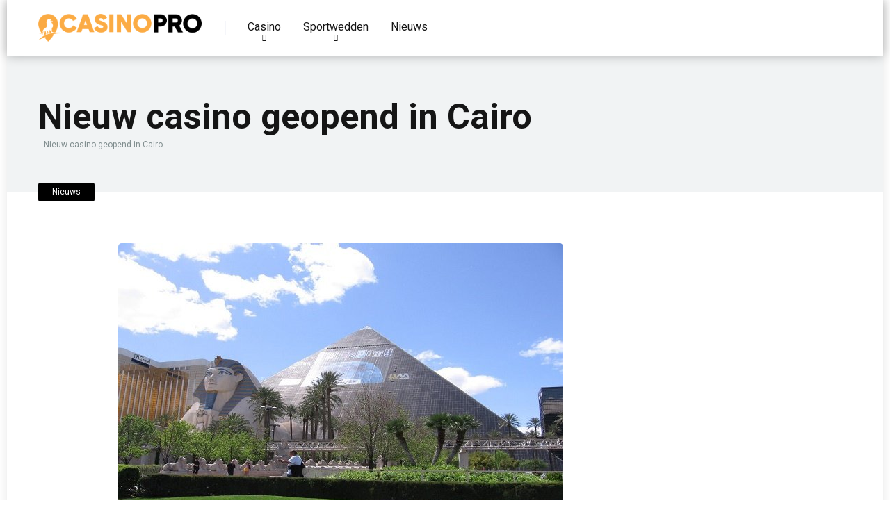

--- FILE ---
content_type: text/html; charset=UTF-8
request_url: https://www.casinopro.nl/nieuw-casino-geopend-in-cairo/
body_size: 11985
content:
<!DOCTYPE html>
<html lang="nl-NL">
<head>
    <meta charset="UTF-8" />
    <meta http-equiv="X-UA-Compatible" content="IE=edge" />
    <meta name="viewport" id="viewport" content="width=device-width, initial-scale=1.0, maximum-scale=1.0, minimum-scale=1.0, user-scalable=no" />
	<meta name='robots' content='index, follow, max-image-preview:large, max-snippet:-1, max-video-preview:-1' />
	<style>img:is([sizes="auto" i], [sizes^="auto," i]) { contain-intrinsic-size: 3000px 1500px }</style>
	
	<!-- This site is optimized with the Yoast SEO plugin v26.7 - https://yoast.com/wordpress/plugins/seo/ -->
	<title>Nieuw casino geopend in Cairo -</title>
	<link rel="canonical" href="https://www.casinopro.nl/nieuw-casino-geopend-in-cairo/" />
	<meta property="og:locale" content="nl_NL" />
	<meta property="og:type" content="article" />
	<meta property="og:title" content="Nieuw casino geopend in Cairo -" />
	<meta property="og:description" content="Egypte is een voornamelijk Islamitische land waar gokken uit den boze is. Toch heeft de Genting Group er nu een gelegenheid om te gokken geopend. Tahrirplein Het Tahrirplein is natuurlijk een bekende plek in de hoofdstad van Egypte. In 2011 protesteerden meer dan 15.000 tegen het bewind van de Egyptische president Moebarak. Het protest was [&hellip;]" />
	<meta property="og:url" content="https://www.casinopro.nl/nieuw-casino-geopend-in-cairo/" />
	<meta property="article:published_time" content="2016-12-30T20:21:49+00:00" />
	<meta property="article:modified_time" content="2022-06-30T20:23:56+00:00" />
	<meta property="og:image" content="https://www.casinopro.nl/wp-content/uploads/2022/06/Casino-geopend-in-Cairo-Egypte.jpg" />
	<meta property="og:image:width" content="640" />
	<meta property="og:image:height" content="400" />
	<meta property="og:image:type" content="image/jpeg" />
	<meta name="author" content="casino-pro" />
	<meta name="twitter:card" content="summary_large_image" />
	<meta name="twitter:label1" content="Geschreven door" />
	<meta name="twitter:data1" content="casino-pro" />
	<meta name="twitter:label2" content="Geschatte leestijd" />
	<meta name="twitter:data2" content="1 minuut" />
	<script type="application/ld+json" class="yoast-schema-graph">{"@context":"https://schema.org","@graph":[{"@type":"Article","@id":"https://www.casinopro.nl/nieuw-casino-geopend-in-cairo/#article","isPartOf":{"@id":"https://www.casinopro.nl/nieuw-casino-geopend-in-cairo/"},"author":{"name":"casino-pro","@id":"https://www.casinopro.nl/#/schema/person/4ad0b275d93451e173537a7989f10a42"},"headline":"Nieuw casino geopend in Cairo","datePublished":"2016-12-30T20:21:49+00:00","dateModified":"2022-06-30T20:23:56+00:00","mainEntityOfPage":{"@id":"https://www.casinopro.nl/nieuw-casino-geopend-in-cairo/"},"wordCount":295,"image":{"@id":"https://www.casinopro.nl/nieuw-casino-geopend-in-cairo/#primaryimage"},"thumbnailUrl":"https://www.casinopro.nl/wp-content/uploads/2022/06/Casino-geopend-in-Cairo-Egypte.jpg","articleSection":["Nieuws"],"inLanguage":"nl-NL"},{"@type":"WebPage","@id":"https://www.casinopro.nl/nieuw-casino-geopend-in-cairo/","url":"https://www.casinopro.nl/nieuw-casino-geopend-in-cairo/","name":"Nieuw casino geopend in Cairo -","isPartOf":{"@id":"https://www.casinopro.nl/#website"},"primaryImageOfPage":{"@id":"https://www.casinopro.nl/nieuw-casino-geopend-in-cairo/#primaryimage"},"image":{"@id":"https://www.casinopro.nl/nieuw-casino-geopend-in-cairo/#primaryimage"},"thumbnailUrl":"https://www.casinopro.nl/wp-content/uploads/2022/06/Casino-geopend-in-Cairo-Egypte.jpg","datePublished":"2016-12-30T20:21:49+00:00","dateModified":"2022-06-30T20:23:56+00:00","author":{"@id":"https://www.casinopro.nl/#/schema/person/4ad0b275d93451e173537a7989f10a42"},"inLanguage":"nl-NL","potentialAction":[{"@type":"ReadAction","target":["https://www.casinopro.nl/nieuw-casino-geopend-in-cairo/"]}]},{"@type":"ImageObject","inLanguage":"nl-NL","@id":"https://www.casinopro.nl/nieuw-casino-geopend-in-cairo/#primaryimage","url":"https://www.casinopro.nl/wp-content/uploads/2022/06/Casino-geopend-in-Cairo-Egypte.jpg","contentUrl":"https://www.casinopro.nl/wp-content/uploads/2022/06/Casino-geopend-in-Cairo-Egypte.jpg","width":640,"height":400},{"@type":"WebSite","@id":"https://www.casinopro.nl/#website","url":"https://www.casinopro.nl/","name":"","description":"","potentialAction":[{"@type":"SearchAction","target":{"@type":"EntryPoint","urlTemplate":"https://www.casinopro.nl/?s={search_term_string}"},"query-input":{"@type":"PropertyValueSpecification","valueRequired":true,"valueName":"search_term_string"}}],"inLanguage":"nl-NL"},{"@type":"Person","@id":"https://www.casinopro.nl/#/schema/person/4ad0b275d93451e173537a7989f10a42","name":"casino-pro","image":{"@type":"ImageObject","inLanguage":"nl-NL","@id":"https://www.casinopro.nl/#/schema/person/image/","url":"https://secure.gravatar.com/avatar/fc07a50ec0bb3dd94a115e289fe46bb5a3003a43a1f168b229f00e2df573d7e0?s=96&d=mm&r=g","contentUrl":"https://secure.gravatar.com/avatar/fc07a50ec0bb3dd94a115e289fe46bb5a3003a43a1f168b229f00e2df573d7e0?s=96&d=mm&r=g","caption":"casino-pro"}}]}</script>
	<!-- / Yoast SEO plugin. -->


<link rel='dns-prefetch' href='//kit.fontawesome.com' />
<link rel='dns-prefetch' href='//fonts.googleapis.com' />
<link href='http://fonts.googleapis.com' rel='preconnect' />
<link href='//fonts.gstatic.com' crossorigin='' rel='preconnect' />
		<style>
			.lazyload,
			.lazyloading {
				max-width: 100%;
			}
		</style>
		<!-- www.casinopro.nl is managing ads with Advanced Ads 2.0.16 – https://wpadvancedads.com/ --><script id="casin-ready">
			window.advanced_ads_ready=function(e,a){a=a||"complete";var d=function(e){return"interactive"===a?"loading"!==e:"complete"===e};d(document.readyState)?e():document.addEventListener("readystatechange",(function(a){d(a.target.readyState)&&e()}),{once:"interactive"===a})},window.advanced_ads_ready_queue=window.advanced_ads_ready_queue||[];		</script>
		<link rel='stylesheet' id='wp-block-library-css' href='https://www.casinopro.nl/wp-includes/css/dist/block-library/style.min.css' type='text/css' media='all' />
<style id='classic-theme-styles-inline-css' type='text/css'>
/*! This file is auto-generated */
.wp-block-button__link{color:#fff;background-color:#32373c;border-radius:9999px;box-shadow:none;text-decoration:none;padding:calc(.667em + 2px) calc(1.333em + 2px);font-size:1.125em}.wp-block-file__button{background:#32373c;color:#fff;text-decoration:none}
</style>
<link rel='stylesheet' id='helpie-faq-bundle-styles-css' href='https://www.casinopro.nl/wp-content/uploads/hummingbird-assets/438c3b2930fc882da75ecc1c7c6ec436.css' type='text/css' media='all' />
<style id='global-styles-inline-css' type='text/css'>
:root{--wp--preset--aspect-ratio--square: 1;--wp--preset--aspect-ratio--4-3: 4/3;--wp--preset--aspect-ratio--3-4: 3/4;--wp--preset--aspect-ratio--3-2: 3/2;--wp--preset--aspect-ratio--2-3: 2/3;--wp--preset--aspect-ratio--16-9: 16/9;--wp--preset--aspect-ratio--9-16: 9/16;--wp--preset--color--black: #000000;--wp--preset--color--cyan-bluish-gray: #abb8c3;--wp--preset--color--white: #ffffff;--wp--preset--color--pale-pink: #f78da7;--wp--preset--color--vivid-red: #cf2e2e;--wp--preset--color--luminous-vivid-orange: #ff6900;--wp--preset--color--luminous-vivid-amber: #fcb900;--wp--preset--color--light-green-cyan: #7bdcb5;--wp--preset--color--vivid-green-cyan: #00d084;--wp--preset--color--pale-cyan-blue: #8ed1fc;--wp--preset--color--vivid-cyan-blue: #0693e3;--wp--preset--color--vivid-purple: #9b51e0;--wp--preset--color--mercury-main: #fbab44;--wp--preset--color--mercury-second: #000000;--wp--preset--color--mercury-white: #fff;--wp--preset--color--mercury-gray: #263238;--wp--preset--color--mercury-emerald: #2edd6c;--wp--preset--color--mercury-alizarin: #e74c3c;--wp--preset--color--mercury-wisteria: #8e44ad;--wp--preset--color--mercury-peter-river: #3498db;--wp--preset--color--mercury-clouds: #ecf0f1;--wp--preset--gradient--vivid-cyan-blue-to-vivid-purple: linear-gradient(135deg,rgba(6,147,227,1) 0%,rgb(155,81,224) 100%);--wp--preset--gradient--light-green-cyan-to-vivid-green-cyan: linear-gradient(135deg,rgb(122,220,180) 0%,rgb(0,208,130) 100%);--wp--preset--gradient--luminous-vivid-amber-to-luminous-vivid-orange: linear-gradient(135deg,rgba(252,185,0,1) 0%,rgba(255,105,0,1) 100%);--wp--preset--gradient--luminous-vivid-orange-to-vivid-red: linear-gradient(135deg,rgba(255,105,0,1) 0%,rgb(207,46,46) 100%);--wp--preset--gradient--very-light-gray-to-cyan-bluish-gray: linear-gradient(135deg,rgb(238,238,238) 0%,rgb(169,184,195) 100%);--wp--preset--gradient--cool-to-warm-spectrum: linear-gradient(135deg,rgb(74,234,220) 0%,rgb(151,120,209) 20%,rgb(207,42,186) 40%,rgb(238,44,130) 60%,rgb(251,105,98) 80%,rgb(254,248,76) 100%);--wp--preset--gradient--blush-light-purple: linear-gradient(135deg,rgb(255,206,236) 0%,rgb(152,150,240) 100%);--wp--preset--gradient--blush-bordeaux: linear-gradient(135deg,rgb(254,205,165) 0%,rgb(254,45,45) 50%,rgb(107,0,62) 100%);--wp--preset--gradient--luminous-dusk: linear-gradient(135deg,rgb(255,203,112) 0%,rgb(199,81,192) 50%,rgb(65,88,208) 100%);--wp--preset--gradient--pale-ocean: linear-gradient(135deg,rgb(255,245,203) 0%,rgb(182,227,212) 50%,rgb(51,167,181) 100%);--wp--preset--gradient--electric-grass: linear-gradient(135deg,rgb(202,248,128) 0%,rgb(113,206,126) 100%);--wp--preset--gradient--midnight: linear-gradient(135deg,rgb(2,3,129) 0%,rgb(40,116,252) 100%);--wp--preset--font-size--small: 13px;--wp--preset--font-size--medium: 20px;--wp--preset--font-size--large: 36px;--wp--preset--font-size--x-large: 42px;--wp--preset--spacing--20: 0.44rem;--wp--preset--spacing--30: 0.67rem;--wp--preset--spacing--40: 1rem;--wp--preset--spacing--50: 1.5rem;--wp--preset--spacing--60: 2.25rem;--wp--preset--spacing--70: 3.38rem;--wp--preset--spacing--80: 5.06rem;--wp--preset--shadow--natural: 6px 6px 9px rgba(0, 0, 0, 0.2);--wp--preset--shadow--deep: 12px 12px 50px rgba(0, 0, 0, 0.4);--wp--preset--shadow--sharp: 6px 6px 0px rgba(0, 0, 0, 0.2);--wp--preset--shadow--outlined: 6px 6px 0px -3px rgba(255, 255, 255, 1), 6px 6px rgba(0, 0, 0, 1);--wp--preset--shadow--crisp: 6px 6px 0px rgba(0, 0, 0, 1);}:where(.is-layout-flex){gap: 0.5em;}:where(.is-layout-grid){gap: 0.5em;}body .is-layout-flex{display: flex;}.is-layout-flex{flex-wrap: wrap;align-items: center;}.is-layout-flex > :is(*, div){margin: 0;}body .is-layout-grid{display: grid;}.is-layout-grid > :is(*, div){margin: 0;}:where(.wp-block-columns.is-layout-flex){gap: 2em;}:where(.wp-block-columns.is-layout-grid){gap: 2em;}:where(.wp-block-post-template.is-layout-flex){gap: 1.25em;}:where(.wp-block-post-template.is-layout-grid){gap: 1.25em;}.has-black-color{color: var(--wp--preset--color--black) !important;}.has-cyan-bluish-gray-color{color: var(--wp--preset--color--cyan-bluish-gray) !important;}.has-white-color{color: var(--wp--preset--color--white) !important;}.has-pale-pink-color{color: var(--wp--preset--color--pale-pink) !important;}.has-vivid-red-color{color: var(--wp--preset--color--vivid-red) !important;}.has-luminous-vivid-orange-color{color: var(--wp--preset--color--luminous-vivid-orange) !important;}.has-luminous-vivid-amber-color{color: var(--wp--preset--color--luminous-vivid-amber) !important;}.has-light-green-cyan-color{color: var(--wp--preset--color--light-green-cyan) !important;}.has-vivid-green-cyan-color{color: var(--wp--preset--color--vivid-green-cyan) !important;}.has-pale-cyan-blue-color{color: var(--wp--preset--color--pale-cyan-blue) !important;}.has-vivid-cyan-blue-color{color: var(--wp--preset--color--vivid-cyan-blue) !important;}.has-vivid-purple-color{color: var(--wp--preset--color--vivid-purple) !important;}.has-black-background-color{background-color: var(--wp--preset--color--black) !important;}.has-cyan-bluish-gray-background-color{background-color: var(--wp--preset--color--cyan-bluish-gray) !important;}.has-white-background-color{background-color: var(--wp--preset--color--white) !important;}.has-pale-pink-background-color{background-color: var(--wp--preset--color--pale-pink) !important;}.has-vivid-red-background-color{background-color: var(--wp--preset--color--vivid-red) !important;}.has-luminous-vivid-orange-background-color{background-color: var(--wp--preset--color--luminous-vivid-orange) !important;}.has-luminous-vivid-amber-background-color{background-color: var(--wp--preset--color--luminous-vivid-amber) !important;}.has-light-green-cyan-background-color{background-color: var(--wp--preset--color--light-green-cyan) !important;}.has-vivid-green-cyan-background-color{background-color: var(--wp--preset--color--vivid-green-cyan) !important;}.has-pale-cyan-blue-background-color{background-color: var(--wp--preset--color--pale-cyan-blue) !important;}.has-vivid-cyan-blue-background-color{background-color: var(--wp--preset--color--vivid-cyan-blue) !important;}.has-vivid-purple-background-color{background-color: var(--wp--preset--color--vivid-purple) !important;}.has-black-border-color{border-color: var(--wp--preset--color--black) !important;}.has-cyan-bluish-gray-border-color{border-color: var(--wp--preset--color--cyan-bluish-gray) !important;}.has-white-border-color{border-color: var(--wp--preset--color--white) !important;}.has-pale-pink-border-color{border-color: var(--wp--preset--color--pale-pink) !important;}.has-vivid-red-border-color{border-color: var(--wp--preset--color--vivid-red) !important;}.has-luminous-vivid-orange-border-color{border-color: var(--wp--preset--color--luminous-vivid-orange) !important;}.has-luminous-vivid-amber-border-color{border-color: var(--wp--preset--color--luminous-vivid-amber) !important;}.has-light-green-cyan-border-color{border-color: var(--wp--preset--color--light-green-cyan) !important;}.has-vivid-green-cyan-border-color{border-color: var(--wp--preset--color--vivid-green-cyan) !important;}.has-pale-cyan-blue-border-color{border-color: var(--wp--preset--color--pale-cyan-blue) !important;}.has-vivid-cyan-blue-border-color{border-color: var(--wp--preset--color--vivid-cyan-blue) !important;}.has-vivid-purple-border-color{border-color: var(--wp--preset--color--vivid-purple) !important;}.has-vivid-cyan-blue-to-vivid-purple-gradient-background{background: var(--wp--preset--gradient--vivid-cyan-blue-to-vivid-purple) !important;}.has-light-green-cyan-to-vivid-green-cyan-gradient-background{background: var(--wp--preset--gradient--light-green-cyan-to-vivid-green-cyan) !important;}.has-luminous-vivid-amber-to-luminous-vivid-orange-gradient-background{background: var(--wp--preset--gradient--luminous-vivid-amber-to-luminous-vivid-orange) !important;}.has-luminous-vivid-orange-to-vivid-red-gradient-background{background: var(--wp--preset--gradient--luminous-vivid-orange-to-vivid-red) !important;}.has-very-light-gray-to-cyan-bluish-gray-gradient-background{background: var(--wp--preset--gradient--very-light-gray-to-cyan-bluish-gray) !important;}.has-cool-to-warm-spectrum-gradient-background{background: var(--wp--preset--gradient--cool-to-warm-spectrum) !important;}.has-blush-light-purple-gradient-background{background: var(--wp--preset--gradient--blush-light-purple) !important;}.has-blush-bordeaux-gradient-background{background: var(--wp--preset--gradient--blush-bordeaux) !important;}.has-luminous-dusk-gradient-background{background: var(--wp--preset--gradient--luminous-dusk) !important;}.has-pale-ocean-gradient-background{background: var(--wp--preset--gradient--pale-ocean) !important;}.has-electric-grass-gradient-background{background: var(--wp--preset--gradient--electric-grass) !important;}.has-midnight-gradient-background{background: var(--wp--preset--gradient--midnight) !important;}.has-small-font-size{font-size: var(--wp--preset--font-size--small) !important;}.has-medium-font-size{font-size: var(--wp--preset--font-size--medium) !important;}.has-large-font-size{font-size: var(--wp--preset--font-size--large) !important;}.has-x-large-font-size{font-size: var(--wp--preset--font-size--x-large) !important;}
:where(.wp-block-post-template.is-layout-flex){gap: 1.25em;}:where(.wp-block-post-template.is-layout-grid){gap: 1.25em;}
:where(.wp-block-columns.is-layout-flex){gap: 2em;}:where(.wp-block-columns.is-layout-grid){gap: 2em;}
:root :where(.wp-block-pullquote){font-size: 1.5em;line-height: 1.6;}
</style>
<link rel='stylesheet' id='wphb-1-css' href='https://www.casinopro.nl/wp-content/uploads/hummingbird-assets/78cef1d65a0915ab2de0c7faf9f6f50a.css' type='text/css' media='all' />
<style id='wpxpo-global-style-inline-css' type='text/css'>
:root {
			--preset-color1: #037fff;
			--preset-color2: #026fe0;
			--preset-color3: #071323;
			--preset-color4: #132133;
			--preset-color5: #34495e;
			--preset-color6: #787676;
			--preset-color7: #f0f2f3;
			--preset-color8: #f8f9fa;
			--preset-color9: #ffffff;
		}{}
</style>
<style id='ultp-preset-colors-style-inline-css' type='text/css'>
:root { --postx_preset_Base_1_color: #f4f4ff; --postx_preset_Base_2_color: #dddff8; --postx_preset_Base_3_color: #B4B4D6; --postx_preset_Primary_color: #3323f0; --postx_preset_Secondary_color: #4a5fff; --postx_preset_Tertiary_color: #FFFFFF; --postx_preset_Contrast_3_color: #545472; --postx_preset_Contrast_2_color: #262657; --postx_preset_Contrast_1_color: #10102e; --postx_preset_Over_Primary_color: #ffffff;  }
</style>
<style id='ultp-preset-gradient-style-inline-css' type='text/css'>
:root { --postx_preset_Primary_to_Secondary_to_Right_gradient: linear-gradient(90deg, var(--postx_preset_Primary_color) 0%, var(--postx_preset_Secondary_color) 100%); --postx_preset_Primary_to_Secondary_to_Bottom_gradient: linear-gradient(180deg, var(--postx_preset_Primary_color) 0%, var(--postx_preset_Secondary_color) 100%); --postx_preset_Secondary_to_Primary_to_Right_gradient: linear-gradient(90deg, var(--postx_preset_Secondary_color) 0%, var(--postx_preset_Primary_color) 100%); --postx_preset_Secondary_to_Primary_to_Bottom_gradient: linear-gradient(180deg, var(--postx_preset_Secondary_color) 0%, var(--postx_preset_Primary_color) 100%); --postx_preset_Cold_Evening_gradient: linear-gradient(0deg, rgb(12, 52, 131) 0%, rgb(162, 182, 223) 100%, rgb(107, 140, 206) 100%, rgb(162, 182, 223) 100%); --postx_preset_Purple_Division_gradient: linear-gradient(0deg, rgb(112, 40, 228) 0%, rgb(229, 178, 202) 100%); --postx_preset_Over_Sun_gradient: linear-gradient(60deg, rgb(171, 236, 214) 0%, rgb(251, 237, 150) 100%); --postx_preset_Morning_Salad_gradient: linear-gradient(-255deg, rgb(183, 248, 219) 0%, rgb(80, 167, 194) 100%); --postx_preset_Fabled_Sunset_gradient: linear-gradient(-270deg, rgb(35, 21, 87) 0%, rgb(68, 16, 122) 29%, rgb(255, 19, 97) 67%, rgb(255, 248, 0) 100%);  }
</style>
<style id='ultp-preset-typo-style-inline-css' type='text/css'>
:root { --postx_preset_Heading_typo_font_family: Helvetica; --postx_preset_Heading_typo_font_family_type: sans-serif; --postx_preset_Heading_typo_font_weight: 600; --postx_preset_Heading_typo_text_transform: capitalize; --postx_preset_Body_and_Others_typo_font_family: Helvetica; --postx_preset_Body_and_Others_typo_font_family_type: sans-serif; --postx_preset_Body_and_Others_typo_font_weight: 400; --postx_preset_Body_and_Others_typo_text_transform: lowercase; --postx_preset_body_typo_font_size_lg: 16px; --postx_preset_paragraph_1_typo_font_size_lg: 12px; --postx_preset_paragraph_2_typo_font_size_lg: 12px; --postx_preset_paragraph_3_typo_font_size_lg: 12px; --postx_preset_heading_h1_typo_font_size_lg: 42px; --postx_preset_heading_h2_typo_font_size_lg: 36px; --postx_preset_heading_h3_typo_font_size_lg: 30px; --postx_preset_heading_h4_typo_font_size_lg: 24px; --postx_preset_heading_h5_typo_font_size_lg: 20px; --postx_preset_heading_h6_typo_font_size_lg: 16px; }
</style>
<link rel="preload" as="style" href="//fonts.googleapis.com/css2?family=Roboto:wght@300;400;700;900&#038;display=swap" /><link rel='stylesheet' id='mercury-googlefonts-css' href='//fonts.googleapis.com/css2?family=Roboto:wght@300;400;700;900&#038;display=swap' type='text/css' media='print' onload='this.media=&#34;all&#34;' />
<link rel='stylesheet' id='wphb-2-css' href='https://www.casinopro.nl/wp-content/uploads/hummingbird-assets/d7c73fd209441dbf9cb6128c08874a2a.css' type='text/css' media='all' />
<style id='wphb-2-inline-css' type='text/css'>


/* Main Color */

.has-mercury-main-color,
.home-page .textwidget a:hover,
.space-header-2-top-soc a:hover,
.space-header-menu ul.main-menu li a:hover,
.space-header-menu ul.main-menu li:hover a,
.space-header-2-nav ul.main-menu li a:hover,
.space-header-2-nav ul.main-menu li:hover a,
.space-page-content a:hover,
.space-pros-cons ul li a:hover,
.space-pros-cons ol li a:hover,
.space-companies-2-archive-item-desc a:hover,
.space-organizations-3-archive-item-terms-ins a:hover,
.space-organizations-7-archive-item-terms a:hover,
.space-organizations-8-archive-item-terms a:hover,
.space-comments-form-box p.comment-notes span.required,
form.comment-form p.comment-notes span.required {
	color: #fbab44;
}

input[type="submit"],
.has-mercury-main-background-color,
.space-block-title span:after,
.space-widget-title span:after,
.space-companies-archive-item-button a,
.space-companies-sidebar-item-button a,
.space-organizations-3-archive-item-count,
.space-organizations-3-archive-item-count-2,
.space-units-archive-item-button a,
.space-units-sidebar-item-button a,
.space-aces-single-offer-info-button-ins a,
.space-offers-archive-item-button a,
.home-page .widget_mc4wp_form_widget .space-widget-title::after,
.space-content-section .widget_mc4wp_form_widget .space-widget-title::after {
	background-color: #fbab44;
}

.space-header-menu ul.main-menu li a:hover,
.space-header-menu ul.main-menu li:hover a,
.space-header-2-nav ul.main-menu li a:hover,
.space-header-2-nav ul.main-menu li:hover a {
	border-bottom: 2px solid #fbab44;
}
.space-header-2-top-soc a:hover {
	border: 1px solid #fbab44;
}
.space-companies-archive-item-button a:hover,
.space-units-archive-item-button a:hover,
.space-offers-archive-item-button a:hover,
.space-aces-single-offer-info-button-ins a:hover {
    box-shadow: 0px 8px 30px 0px rgba(251,171,68, 0.60) !important;
}

/* Second Color */

.has-mercury-second-color,
.space-page-content a,
.space-pros-cons ul li a,
.space-pros-cons ol li a,
.space-page-content ul li:before,
.home-page .textwidget ul li:before,
.space-widget ul li a:hover,
.space-page-content ul.space-mark li:before,
.home-page .textwidget a,
#recentcomments li a:hover,
#recentcomments li span.comment-author-link a:hover,
h3.comment-reply-title small a,
.space-companies-sidebar-2-item-desc a,
.space-companies-sidebar-item-title p a,
.space-companies-archive-item-short-desc a,
.space-companies-2-archive-item-desc a,
.space-organizations-3-archive-item-terms-ins a,
.space-organizations-7-archive-item-terms a,
.space-organizations-8-archive-item-terms a,
.space-organization-content-info a,
.space-organization-style-2-calltoaction-text-ins a,
.space-organization-details-item-title span,
.space-organization-style-2-ratings-all-item-value i,
.space-organization-style-2-calltoaction-text-ins a,
.space-organization-content-short-desc a,
.space-organization-header-short-desc a,
.space-organization-content-rating-stars i,
.space-organization-content-rating-overall .star-rating .star,
.space-companies-archive-item-rating .star-rating .star,
.space-organization-content-logo-stars i,
.space-organization-content-logo-stars .star-rating .star,
.space-companies-2-archive-item-rating .star-rating .star,
.space-organizations-3-archive-item-rating-box .star-rating .star,
.space-organizations-4-archive-item-title .star-rating .star,
.space-companies-sidebar-2-item-rating .star-rating .star,
.space-comments-list-item-date a.comment-reply-link,
.space-categories-list-box ul li a,
.space-news-10-item-category a,
.small .space-news-11-item-category a,
#scrolltop,
.widget_mc4wp_form_widget .mc4wp-response a,
.space-header-height.dark .space-header-menu ul.main-menu li a:hover,
.space-header-height.dark .space-header-menu ul.main-menu li:hover a,
.space-header-2-height.dark .space-header-2-nav ul.main-menu li a:hover,
.space-header-2-height.dark .space-header-2-nav ul.main-menu li:hover a,
.space-header-2-height.dark .space-header-2-top-soc a:hover,
.space-organization-header-logo-rating i {
	color: #000000;
}

.space-title-box-category a,
.has-mercury-second-background-color,
.space-organization-details-item-links a:hover,
.space-news-2-small-item-img-category a,
.space-news-2-item-big-box-category span,
.space-block-title span:before,
.space-widget-title span:before,
.space-news-4-item.small-news-block .space-news-4-item-img-category a,
.space-news-4-item.big-news-block .space-news-4-item-top-category span,
.space-news-6-item-top-category span,
.space-news-7-item-category span,
.space-news-3-item-img-category a,
.space-news-8-item-title-category span,
.space-news-9-item-info-category span,
.space-archive-loop-item-img-category a,
.space-organizations-3-archive-item:first-child .space-organizations-3-archive-item-count,
.space-organizations-3-archive-item:first-child .space-organizations-3-archive-item-count-2,
.space-single-offer.space-dark-style .space-aces-single-offer-info-button-ins a,
.space-offers-archive-item.space-dark-style .space-offers-archive-item-button a,
nav.pagination a,
nav.comments-pagination a,
nav.pagination-post a span.page-number,
.widget_tag_cloud a,
.space-footer-top-age span.age-limit,
.space-footer-top-soc a:hover,
.home-page .widget_mc4wp_form_widget .mc4wp-form-fields .space-subscribe-filds button,
.space-content-section .widget_mc4wp_form_widget .mc4wp-form-fields .space-subscribe-filds button {
	background-color: #000000;
}

.space-footer-top-soc a:hover,
.space-header-2-height.dark .space-header-2-top-soc a:hover,
.space-categories-list-box ul li a {
	border: 1px solid #000000;
}

.space-header-height.dark .space-header-menu ul.main-menu li a:hover,
.space-header-height.dark .space-header-menu ul.main-menu li:hover a,
.space-header-2-height.dark .space-header-2-nav ul.main-menu li a:hover,
.space-header-2-height.dark .space-header-2-nav ul.main-menu li:hover a {
	border-bottom: 2px solid #000000;
}

.space-offers-archive-item.space-dark-style .space-offers-archive-item-button a:hover,
.space-single-offer.space-dark-style .space-aces-single-offer-info-button-ins a:hover {
    box-shadow: 0px 8px 30px 0px rgba(0,0,0, 0.60) !important;
}

/* Stars Color */

.star,
.fa-star {
	color: #ffd32a!important;
}

.space-rating-star-background {
	background-color: #ffd32a;
}

/* Custom header layout colors */

/* --- Header #1 Style --- */

.space-header-height .space-header-wrap {
	background-color: #ffffff;
}
.space-header-height .space-header-top,
.space-header-height .space-header-logo-ins:after {
	background-color: #f5f6fa;
}
.space-header-height .space-header-top-soc a,
.space-header-height .space-header-top-menu ul li a {
	color: #7f8c8d;
}
.space-header-height .space-header-top-soc a:hover ,
.space-header-height .space-header-top-menu ul li a:hover {
	color: #151515;
}
.space-header-height .space-header-logo a {
	color: #2d3436;
}
.space-header-height .space-header-logo span {
	color: #7f8c8d;
}
.space-header-height .space-header-menu ul.main-menu li,
.space-header-height .space-header-menu ul.main-menu li a,
.space-header-height .space-header-search {
	color: #151515;
}
.space-header-height .space-mobile-menu-icon div {
	background-color: #151515;
}
.space-header-height .space-header-menu ul.main-menu li a:hover,
.space-header-height .space-header-menu ul.main-menu li:hover a {
	color: #fbab44;
	border-bottom: 2px solid #fbab44;
}

.space-header-height .space-header-menu ul.main-menu li ul.sub-menu {
	background-color: #ffffff;
}

.space-header-height .space-header-menu ul.main-menu li ul.sub-menu li.menu-item-has-children:after,
.space-header-height .space-header-menu ul.main-menu li ul.sub-menu li a {
	color: #34495e;
	border-bottom: 1px solid transparent;
}
.space-header-height .space-header-menu ul.main-menu li ul.sub-menu li a:hover {
	border-bottom: 1px solid transparent;
	color: #b2bec3;
	text-decoration: none;
}

/* --- Header #2 Style --- */

.space-header-2-height .space-header-2-wrap,
.space-header-2-height .space-header-2-wrap.fixed .space-header-2-nav {
	background-color: #ffffff;
}
.space-header-2-height .space-header-2-top-ins {
	border-bottom: 1px solid #f5f6fa;
}
.space-header-2-height .space-header-2-top-soc a,
.space-header-2-height .space-header-search {
	color: #7f8c8d;
}
.space-header-2-height .space-header-2-top-soc a {
	border: 1px solid #7f8c8d;
}
.space-header-2-height .space-mobile-menu-icon div {
	background-color: #7f8c8d;
}
.space-header-2-height .space-header-2-top-soc a:hover {
	color: #151515;
	border: 1px solid #151515;
}
.space-header-2-height .space-header-2-top-logo a {
	color: #2d3436;
}
.space-header-2-height .space-header-2-top-logo span {
	color: #7f8c8d;
}
.space-header-2-height .space-header-2-nav ul.main-menu li,
.space-header-2-height .space-header-2-nav ul.main-menu li a {
	color: #151515;
}
.space-header-2-height .space-header-2-nav ul.main-menu li a:hover,
.space-header-2-height .space-header-2-nav ul.main-menu li:hover a {
	color: #fbab44;
	border-bottom: 2px solid #fbab44;
}
.space-header-2-height .space-header-2-nav ul.main-menu li ul.sub-menu {
	background-color: #ffffff;
}
.space-header-2-height .space-header-2-nav ul.main-menu li ul.sub-menu li a,
.space-header-2-height .space-header-2-nav ul.main-menu li ul.sub-menu li.menu-item-has-children:after {
	color: #34495e;
	border-bottom: 1px solid transparent;
}
.space-header-2-height .space-header-2-nav ul.main-menu li ul.sub-menu li a:hover {
	border-bottom: 1px solid transparent;
	color: #b2bec3;
	text-decoration: none;
}

/* --- Mobile Menu Style --- */

.space-mobile-menu .space-mobile-menu-block {
	background-color: #ffffff;
}
.space-mobile-menu .space-mobile-menu-copy {
	border-top: 1px solid #f5f6fa;
}
.space-mobile-menu .space-mobile-menu-copy {
	color: #7f8c8d;
}
.space-mobile-menu .space-mobile-menu-copy a {
	color: #7f8c8d;
}
.space-mobile-menu .space-mobile-menu-copy a:hover {
	color: #151515;
}
.space-mobile-menu .space-mobile-menu-header a {
	color: #2d3436;
}
.space-mobile-menu .space-mobile-menu-header span {
	color: #7f8c8d;
}
.space-mobile-menu .space-mobile-menu-list ul li {
	color: #151515;
}
.space-mobile-menu .space-mobile-menu-list ul li a {
	color: #151515;
}
.space-mobile-menu .space-close-icon .to-right,
.space-mobile-menu .space-close-icon .to-left {
	background-color: #151515;
}

/* --- New - Label for the main menu items --- */

ul.main-menu > li.new > a:before,
.space-mobile-menu-list > ul > li.new:before {
	content: "New";
    color: #4f8237;
    background-color: #badc58;
}

/* --- Best - Label for the main menu items --- */

ul.main-menu > li.best > a:before,
.space-mobile-menu-list > ul > li.best:before {
	content: "Best";
    color: #7248b5;
    background-color: #b0aaff;
}

/* --- Hot - Label for the main menu items --- */

ul.main-menu > li.hot > a:before,
.space-mobile-menu-list > ul > li.hot:before {
	content: "Hot";
    color: #a33632;
    background-color: #ff7979;
}

/* --- Top - Label for the main menu items --- */

ul.main-menu > li.top > a:before,
.space-mobile-menu-list > ul > li.top:before {
	content: "Top";
    color: #a88817;
    background-color: #f6e58d;
}

/* --- Fair - Label for the main menu items --- */

ul.main-menu > li.fair > a:before,
.space-mobile-menu-list > ul > li.fair:before {
	content: "Fair";
    color: #ffffff;
    background-color: #8c14fc;
}

/* Play Now - The button color */

.space-organization-content-button a,
.space-unit-content-button a,
.space-organizations-3-archive-item-button-ins a,
.space-organizations-4-archive-item-button-two-ins a,
.space-shortcode-wrap .space-organizations-3-archive-item-button-ins a,
.space-shortcode-wrap .space-organizations-4-archive-item-button-two-ins a {
    color: #ffffff !important;
    background-color: #fbab44 !important;
}

.space-organization-content-button a:hover,
.space-unit-content-button a:hover,
.space-organizations-3-archive-item-button-ins a:hover,
.space-organizations-4-archive-item-button-two-ins a:hover {
    box-shadow: 0px 0px 15px 0px rgba(251,171,68, 0.55) !important;
}

.space-organization-header-button a.space-style-2-button,
.space-organization-style-2-calltoaction-button-ins a.space-calltoaction-button,
.space-style-3-organization-header-button a.space-style-3-button,
.space-organizations-7-archive-item-button-two a,
.space-organizations-8-archive-item-button-two a,
.space-organization-float-bar-button-wrap a {
    color: #ffffff !important;
    background-color: #fbab44 !important;
    box-shadow: 0px 5px 15px 0px rgba(251,171,68, 0.55) !important;
}
.space-organization-header-button a.space-style-2-button:hover,
.space-organization-style-2-calltoaction-button-ins a.space-calltoaction-button:hover,
.space-style-3-organization-header-button a.space-style-3-button:hover,
.space-organizations-7-archive-item-button-two a:hover,
.space-organizations-8-archive-item-button-two a:hover,
.space-organization-float-bar-button-wrap a:hover {
    box-shadow: 0px 5px 15px 0px rgba(251,171,68, 0) !important;
}

.space-organizations-5-archive-item-button1 a,
.space-organizations-6-archive-item-button1 a,
.space-units-2-archive-item-button1 a,
.space-units-3-archive-item-button1 a {
    color: #ffffff !important;
    background-color: #fbab44 !important;
    box-shadow: 0px 10px 15px 0px rgba(251,171,68, 0.5) !important;
}
.space-organizations-5-archive-item-button1 a:hover,
.space-organizations-6-archive-item-button1 a:hover,
.space-units-2-archive-item-button1 a:hover,
.space-units-3-archive-item-button1 a:hover {
    box-shadow: 0px 10px 15px 0px rgba(251,171,68, 0) !important;
}

/* Read Review - The button color */

.space-organizations-3-archive-item-button-ins a:last-child,
.space-organizations-4-archive-item-button-one-ins a,
.space-shortcode-wrap .space-organizations-4-archive-item-button-one-ins a {
    color: #ffffff !important;
    background-color: #7f8c8d !important;
}

.space-organizations-3-archive-item-button-ins a:last-child:hover,
.space-organizations-4-archive-item-button-one-ins a:hover {
    box-shadow: 0px 0px 15px 0px rgba(127,140,141, 0.55) !important;
}
</style>
<script type="text/javascript" src="https://www.casinopro.nl/wp-content/uploads/hummingbird-assets/3ca536b651c097a6d8486ce5fca4eb5a.js" id="wphb-3-js"></script>
		<script>
			document.documentElement.className = document.documentElement.className.replace('no-js', 'js');
		</script>
				<style>
			.no-js img.lazyload {
				display: none;
			}

			figure.wp-block-image img.lazyloading {
				min-width: 150px;
			}

			.lazyload,
			.lazyloading {
				--smush-placeholder-width: 100px;
				--smush-placeholder-aspect-ratio: 1/1;
				width: var(--smush-image-width, var(--smush-placeholder-width)) !important;
				aspect-ratio: var(--smush-image-aspect-ratio, var(--smush-placeholder-aspect-ratio)) !important;
			}

						.lazyload, .lazyloading {
				opacity: 0;
			}

			.lazyloaded {
				opacity: 1;
				transition: opacity 400ms;
				transition-delay: 0ms;
			}

					</style>
		<meta name="theme-color" content="#f5f6fa" />
<meta name="msapplication-navbutton-color" content="#f5f6fa" /> 
<meta name="apple-mobile-web-app-status-bar-style" content="#f5f6fa" />
<style type="text/css">.helpie-faq.accordions .helpie-mark{background-color:#ff0!important}.helpie-faq.accordions .helpie-mark{color:#000!important}.helpie-faq.accordions.custom-styles .accordion .accordion__item .accordion__header{padding-top:30px;padding-right:52.5px;padding-bottom:30px;padding-left:30px;}.helpie-faq.accordions.custom-styles .accordion .accordion__item .accordion__body{padding-top:25px;padding-right:25px;padding-bottom:0px;padding-left:25px;}.helpie-faq.accordions.custom-styles .accordion .accordion__item{border-top-width:0px;border-right-width:0px;border-bottom-width:1px;border-left-width:0px;border-color:#44596B;border-style:solid;}.helpie-faq.custom-styles .accordion .accordion__item{margin-top:0px;margin-right:0px;margin-bottom:0px;margin-left:0px;}.helpie-faq.custom-styles .accordion__item .accordion__header .accordion__toggle .accordion__toggle-icons{color:#44596B!important}.helpie-faq.custom-styles .accordion__header:after,.helpie-faq.custom-styles .accordion__header:before{background-color:#44596B!important}.helpie-faq-form__toggle{padding-top:15px!important;padding-right:15px!important;padding-bottom:15px!important;padding-left:15px!important;}.helpie-faq-form__submit{padding-top:15px!important;padding-right:15px!important;padding-bottom:15px!important;padding-left:15px!important;}</style><link rel="icon" href="https://www.casinopro.nl/wp-content/uploads/2022/05/cropped-Casino-Pro-Gokken-32x32.png" sizes="32x32" />
<link rel="icon" href="https://www.casinopro.nl/wp-content/uploads/2022/05/cropped-Casino-Pro-Gokken-192x192.png" sizes="192x192" />
<link rel="apple-touch-icon" href="https://www.casinopro.nl/wp-content/uploads/2022/05/cropped-Casino-Pro-Gokken-180x180.png" />
<meta name="msapplication-TileImage" content="https://www.casinopro.nl/wp-content/uploads/2022/05/cropped-Casino-Pro-Gokken-270x270.png" />
</head>
<body ontouchstart class="wp-singular post-template-default single single-post postid-1827 single-format-standard wp-custom-logo wp-theme-mercury postx-page aa-prefix-casin-">
<div class="space-box relative enabled">

<!-- Header Start -->

<div class="space-header-height relative ">
	<div class="space-header-wrap space-header-float relative">
				<div class="space-header relative">
			<div class="space-header-ins space-wrapper relative">
				<div class="space-header-logo box-25 left relative">
					<div class="space-header-logo-ins relative">
						<a href="https://www.casinopro.nl/" title=""><img width="235" height="40" data-src="https://www.casinopro.nl/wp-content/uploads/2021/09/cropped-Casinopro.nl-logo-nederland-e1630785075200.png" class="attachment-mercury-custom-logo size-mercury-custom-logo lazyload" alt="" decoding="async" data-srcset="https://www.casinopro.nl/wp-content/uploads/2021/09/cropped-Casinopro.nl-logo-nederland-e1630785075200.png 300w, https://www.casinopro.nl/wp-content/uploads/2021/09/cropped-Casinopro.nl-logo-nederland-e1630785075200-200x34.png 200w" data-sizes="(max-width: 235px) 100vw, 235px" src="[data-uri]" style="--smush-placeholder-width: 235px; --smush-placeholder-aspect-ratio: 235/40;" /></a>					</div>
				</div>
				<div class="space-header-menu box-75 left relative">
					<ul id="menu-online-casino" class="main-menu"><li id="menu-item-30" class="menu-item menu-item-type-post_type menu-item-object-page menu-item-home menu-item-has-children menu-item-30"><a href="https://www.casinopro.nl/">Casino</a>
<ul class="sub-menu">
	<li id="menu-item-31" class="menu-item menu-item-type-post_type menu-item-object-page menu-item-31"><a href="https://www.casinopro.nl/baccarat/">Baccarat</a></li>
	<li id="menu-item-32" class="menu-item menu-item-type-post_type menu-item-object-page menu-item-32"><a href="https://www.casinopro.nl/blackjack/">Blackjack</a></li>
	<li id="menu-item-34" class="menu-item menu-item-type-post_type menu-item-object-page menu-item-34"><a href="https://www.casinopro.nl/roulette/">Roulette</a></li>
	<li id="menu-item-85" class="menu-item menu-item-type-post_type menu-item-object-page menu-item-85"><a href="https://www.casinopro.nl/kraslot/">Kraslot</a></li>
	<li id="menu-item-86" class="menu-item menu-item-type-post_type menu-item-object-page menu-item-86"><a href="https://www.casinopro.nl/online-bingo/">Bingo</a></li>
	<li id="menu-item-87" class="menu-item menu-item-type-post_type menu-item-object-page menu-item-87"><a href="https://www.casinopro.nl/online-poker/">Poker</a></li>
	<li id="menu-item-167" class="menu-item menu-item-type-post_type menu-item-object-page menu-item-167"><a href="https://www.casinopro.nl/gokkasten/">Gokkasten</a></li>
	<li id="menu-item-84" class="menu-item menu-item-type-post_type menu-item-object-page menu-item-84"><a href="https://www.casinopro.nl/fysiek/">Fysiek</a></li>
</ul>
</li>
<li id="menu-item-1320" class="menu-item menu-item-type-post_type menu-item-object-page menu-item-has-children menu-item-1320"><a href="https://www.casinopro.nl/online-wedden/">Sportwedden</a>
<ul class="sub-menu">
	<li id="menu-item-1332" class="menu-item menu-item-type-post_type menu-item-object-page menu-item-1332"><a href="https://www.casinopro.nl/wedden-op-darten/">Wedden op darten</a></li>
	<li id="menu-item-1333" class="menu-item menu-item-type-post_type menu-item-object-page menu-item-1333"><a href="https://www.casinopro.nl/wedden-op-tennis/">Wedden op tennis</a></li>
	<li id="menu-item-1334" class="menu-item menu-item-type-post_type menu-item-object-page menu-item-1334"><a href="https://www.casinopro.nl/wedden-op-voetbal/">Wedden op voetbal</a></li>
	<li id="menu-item-1339" class="menu-item menu-item-type-post_type menu-item-object-page menu-item-1339"><a href="https://www.casinopro.nl/wedden-op-de-tour-de-france/">Tour de France</a></li>
</ul>
</li>
<li id="menu-item-529" class="menu-item menu-item-type-post_type menu-item-object-page current_page_parent menu-item-529"><a href="https://www.casinopro.nl/nieuws/">Nieuws</a></li>
</ul>					<div class="space-header-search absolute">
						<i class="fas fa-search desktop-search-button"></i>
					</div>
					<div class="space-mobile-menu-icon absolute">
						<div></div>
						<div></div>
						<div></div>
					</div>
				</div>
			</div>
		</div>
	</div>
</div>
<div class="space-header-search-block fixed">
	<div class="space-header-search-block-ins absolute">
				<form role="search" method="get" class="space-default-search-form" action="https://www.casinopro.nl/">
			<input type="search" value="" name="s" placeholder="Enter keyword...">
		</form>	</div>
	<div class="space-close-icon desktop-search-close-button absolute">
		<div class="to-right absolute"></div>
		<div class="to-left absolute"></div>
	</div>
</div>

<!-- Header End -->
<div id="post-1827" class="post-1827 post type-post status-publish format-standard has-post-thumbnail hentry category-nieuws">

	<!-- Title Box Start -->

<div class="space-title-box box-100 relative">
	<div class="space-title-box-ins space-page-wrapper relative">
		<div class="space-title-box-h1 relative">
			<h1>Nieuw casino geopend in Cairo</h1>
			
			<!-- Breadcrumbs Start -->

				<div class="space-single-aces-breadcrumbs relative">
		<div class="space-breadcrumbs relative"><span><span class="breadcrumb_last" aria-current="page">Nieuw casino geopend in Cairo</span></span></div>	</div>

			<!-- Breadcrumbs End -->
		
		</div>
	</div>
</div>
<div class="space-title-box-category-wrap relative">
	<div class="space-title-box-category relative">
		<a href="https://www.casinopro.nl/nieuws/" rel="category tag">Nieuws</a>	</div>
</div>

<!-- Title Box End -->

<!-- Page Section Start -->

<div class="space-page-section box-100 relative">
	<div class="space-page-section-ins space-page-wrapper relative">
		<div class="space-content-section box-75 left relative">
			<div class="space-page-content-wrap relative">

								
				<!-- Author Info Start -->

				
				<!-- Author Info End -->

				<div class="space-page-content-box-wrap relative">
					<div class="space-page-content box-100 relative">
						<p><img fetchpriority="high" decoding="async" class="aligncenter size-full wp-image-1828" src="https://www.casinopro.nl/wp-content/uploads/2022/06/Casino-geopend-in-Cairo-Egypte.jpg" alt="" width="640" height="400" srcset="https://www.casinopro.nl/wp-content/uploads/2022/06/Casino-geopend-in-Cairo-Egypte.jpg 640w, https://www.casinopro.nl/wp-content/uploads/2022/06/Casino-geopend-in-Cairo-Egypte-300x188.jpg 300w, https://www.casinopro.nl/wp-content/uploads/2022/06/Casino-geopend-in-Cairo-Egypte-64x40.jpg 64w, https://www.casinopro.nl/wp-content/uploads/2022/06/Casino-geopend-in-Cairo-Egypte-51x32.jpg 51w, https://www.casinopro.nl/wp-content/uploads/2022/06/Casino-geopend-in-Cairo-Egypte-128x80.jpg 128w, https://www.casinopro.nl/wp-content/uploads/2022/06/Casino-geopend-in-Cairo-Egypte-216x135.jpg 216w" sizes="(max-width: 640px) 100vw, 640px" /></p>
<p><strong>Egypte is een voornamelijk Islamitische land waar gokken uit den boze is. Toch heeft de Genting Group er nu een gelegenheid om te gokken geopend.</strong></p>
<h4>Tahrirplein</h4>
<p>Het Tahrirplein is natuurlijk een bekende plek in de hoofdstad van Egypte. In 2011 protesteerden meer dan 15.000 tegen het bewind van de Egyptische president Moebarak. Het protest was niet voor niets, weken lang bivakkeerde de opstandelingen op het plein en het was niet voor niets, op 11 februari van dat jaar trad de president af en ontvluchte zijn land. Aan het plein ligt ook het Nile Ritz Carlton Hotel, hier is dus nu de gokgelegenheid gevestigd.</p>
<h4>Nile Ritz Carlton</h4>
<p>In dit hotel is dus een gokgelegenheid, niet groot met maar 15 speeltafels en 30 automaten is het natuurlijk wel erg klein. Het casino in dit hotel heeft de naam Crockfords Club gekregen net als de befaamde club in Londen, waar het oudste casino van Engeland gevestigd is. Volgens de Islam is het gokken streng verboden, maar de Genting Group richt zich dan ook niet op de plaatselijke bevolking maar op de vele buitenlanders die de stad bezoeken.</p>
<h4>Genting Group</h4>
<p>De Genting Group vindt zijn oorsprong in Maleisië, en is één van de grootste casino-exploitanten in de wereld. Op dit moment wordt er in Las Vegas druk gebouwd aan het Resort World, een mega gokcomplex wat een slordige 4 miljard euro gaat kosten.</p>
<h4>Toeristen centra</h4>
<p>Niet alleen in Cairo zijn er gelegenheden om een gokje te wagen maar ook in de toeristische trekpleisters zoals Hurghada en Sharm el Sheikh vind je genoeg gelegenheden om te gokken aan een speeltafel of aan een automaat. Het Amerikaanse gokbedrijf Ceasars heeft er ook een filiaal. De gokgelegenheden zijn gevestigd in de grote Hotels en niet in aparte casino’s zoals wij die kennen.</p>
					</div>
				</div>

								
				
			</div>

			
			<!-- Read More Start -->

						<div class="space-news-3 box-100 read-more-block relative">
				<div class="space-news-3-ins space-page-wrapper relative">
					<div class="space-block-title relative">
						<span>Meer zoals dit</span>
					</div>
					<div class="space-news-3-items box-100 relative">

						
						<div class="space-news-3-item box-33 left relative">
							<div class="space-news-3-item-ins case-15 relative">
								<div class="space-news-3-item-img relative">

									
									<a href="https://www.casinopro.nl/lotto-winnares-geld-ruineerde-mijn-leven/" title="Lotto winnares “geld ruïneerde mijn leven”">
										<div class="space-news-3-item-img-ins">
											<img width="450" height="338" data-src="https://www.casinopro.nl/wp-content/uploads/2022/08/Depressed-vanwege-te-veel-geld-450x338.jpg" class="attachment-mercury-450-338 size-mercury-450-338 lazyload" alt="Lotto winnares “geld ruïneerde mijn leven”" decoding="async" data-srcset="https://www.casinopro.nl/wp-content/uploads/2022/08/Depressed-vanwege-te-veel-geld-450x338.jpg 450w, https://www.casinopro.nl/wp-content/uploads/2022/08/Depressed-vanwege-te-veel-geld-570x430.jpg 570w, https://www.casinopro.nl/wp-content/uploads/2022/08/Depressed-vanwege-te-veel-geld-737x556.jpg 737w, https://www.casinopro.nl/wp-content/uploads/2022/08/Depressed-vanwege-te-veel-geld-768x576.jpg 768w, https://www.casinopro.nl/wp-content/uploads/2022/08/Depressed-vanwege-te-veel-geld-900x675.jpg 900w" data-sizes="(max-width: 450px) 100vw, 450px" src="[data-uri]" style="--smush-placeholder-width: 450px; --smush-placeholder-aspect-ratio: 450/338;" />																																											</div>
									</a>

									
									<div class="space-news-3-item-img-category absolute"><a href="https://www.casinopro.nl/nieuws/" rel="category tag">Nieuws</a></div>

								</div>
								<div class="space-news-3-item-title-box relative">
									<div class="space-news-3-item-title relative">
										<a href="https://www.casinopro.nl/lotto-winnares-geld-ruineerde-mijn-leven/" title="Lotto winnares “geld ruïneerde mijn leven”">Lotto winnares “geld ruïneerde mijn leven”</a>
									</div>
									<div class="space-news-3-item-meta relative">
										<div class="space-news-3-item-meta-left absolute">
																					</div>
										<div class="space-news-3-item-meta-right text-right absolute">

											
																						
										</div>
									</div>
								</div>
							</div>
						</div>

						
						<div class="space-news-3-item box-33 left relative">
							<div class="space-news-3-item-ins case-15 relative">
								<div class="space-news-3-item-img relative">

									
									<a href="https://www.casinopro.nl/casino-van-monaco-het-beroemdste-casino-ter-wereld/" title="Casino van Monaco: het beroemdste casino ter wereld!">
										<div class="space-news-3-item-img-ins">
											<img width="450" height="281" data-src="https://www.casinopro.nl/wp-content/uploads/2022/05/Monaco-Casino-nieuws.jpg" class="attachment-mercury-450-338 size-mercury-450-338 lazyload" alt="Casino van Monaco: het beroemdste casino ter wereld!" decoding="async" data-srcset="https://www.casinopro.nl/wp-content/uploads/2022/05/Monaco-Casino-nieuws.jpg 640w, https://www.casinopro.nl/wp-content/uploads/2022/05/Monaco-Casino-nieuws-300x188.jpg 300w, https://www.casinopro.nl/wp-content/uploads/2022/05/Monaco-Casino-nieuws-200x125.jpg 200w" data-sizes="(max-width: 450px) 100vw, 450px" src="[data-uri]" style="--smush-placeholder-width: 450px; --smush-placeholder-aspect-ratio: 450/281;" />																																											</div>
									</a>

									
									<div class="space-news-3-item-img-category absolute"><a href="https://www.casinopro.nl/nieuws/" rel="category tag">Nieuws</a></div>

								</div>
								<div class="space-news-3-item-title-box relative">
									<div class="space-news-3-item-title relative">
										<a href="https://www.casinopro.nl/casino-van-monaco-het-beroemdste-casino-ter-wereld/" title="Casino van Monaco: het beroemdste casino ter wereld!">Casino van Monaco: het beroemdste casino ter wereld!</a>
									</div>
									<div class="space-news-3-item-meta relative">
										<div class="space-news-3-item-meta-left absolute">
																					</div>
										<div class="space-news-3-item-meta-right text-right absolute">

											
																						
										</div>
									</div>
								</div>
							</div>
						</div>

						
						<div class="space-news-3-item box-33 left relative">
							<div class="space-news-3-item-ins case-15 relative">
								<div class="space-news-3-item-img relative">

									
									<a href="https://www.casinopro.nl/is-zeven-ook-jouw-geluksgetal/" title="Is zeven ook jouw geluksgetal?">
										<div class="space-news-3-item-img-ins">
											<img width="450" height="281" data-src="https://www.casinopro.nl/wp-content/uploads/2022/04/Geluksgetal-7.jpg" class="attachment-mercury-450-338 size-mercury-450-338 lazyload" alt="Is zeven ook jouw geluksgetal?" decoding="async" data-srcset="https://www.casinopro.nl/wp-content/uploads/2022/04/Geluksgetal-7.jpg 640w, https://www.casinopro.nl/wp-content/uploads/2022/04/Geluksgetal-7-300x188.jpg 300w, https://www.casinopro.nl/wp-content/uploads/2022/04/Geluksgetal-7-200x125.jpg 200w" data-sizes="(max-width: 450px) 100vw, 450px" src="[data-uri]" style="--smush-placeholder-width: 450px; --smush-placeholder-aspect-ratio: 450/281;" />																																											</div>
									</a>

									
									<div class="space-news-3-item-img-category absolute"><a href="https://www.casinopro.nl/nieuws/" rel="category tag">Nieuws</a></div>

								</div>
								<div class="space-news-3-item-title-box relative">
									<div class="space-news-3-item-title relative">
										<a href="https://www.casinopro.nl/is-zeven-ook-jouw-geluksgetal/" title="Is zeven ook jouw geluksgetal?">Is zeven ook jouw geluksgetal?</a>
									</div>
									<div class="space-news-3-item-meta relative">
										<div class="space-news-3-item-meta-left absolute">
																					</div>
										<div class="space-news-3-item-meta-right text-right absolute">

											
																						
										</div>
									</div>
								</div>
							</div>
						</div>

						
					</div>
				</div>
			</div>
			<!-- Read More End -->

			
			
		</div>
		<div class="space-sidebar-section box-25 right relative">

				
		</div>
	</div>
</div>

<!-- Page Section End -->
</div>

<!-- Footer Start -->

<div class="space-footer box-100 relative">
		<div class="space-footer-top box-100 relative">
		<div class="space-footer-ins relative">
			<div class="space-footer-top-center box-100 relative">
				<div id="text-4" class="space-widget space-footer-area relative widget_text">			<div class="textwidget"><p><img decoding="async" data-src="https://www.casinopro.nl/wp-content/uploads/2022/05/Wat-Kost-gokken-jou-voorkom-gokverslaving-300x60.png" alt="" width="300" height="60" class="aligncenter size-medium wp-image-1712 lazyload" data-srcset="https://www.casinopro.nl/wp-content/uploads/2022/05/Wat-Kost-gokken-jou-voorkom-gokverslaving-300x60.png 300w, https://www.casinopro.nl/wp-content/uploads/2022/05/Wat-Kost-gokken-jou-voorkom-gokverslaving-1024x204.png 1024w, https://www.casinopro.nl/wp-content/uploads/2022/05/Wat-Kost-gokken-jou-voorkom-gokverslaving-768x153.png 768w, https://www.casinopro.nl/wp-content/uploads/2022/05/Wat-Kost-gokken-jou-voorkom-gokverslaving-1536x306.png 1536w, https://www.casinopro.nl/wp-content/uploads/2022/05/Wat-Kost-gokken-jou-voorkom-gokverslaving-2048x407.png 2048w, https://www.casinopro.nl/wp-content/uploads/2022/05/Wat-Kost-gokken-jou-voorkom-gokverslaving-201x40.png 201w, https://www.casinopro.nl/wp-content/uploads/2022/05/Wat-Kost-gokken-jou-voorkom-gokverslaving-2000x400.png 2000w, https://www.casinopro.nl/wp-content/uploads/2022/05/Wat-Kost-gokken-jou-voorkom-gokverslaving-161x32.png 161w, https://www.casinopro.nl/wp-content/uploads/2022/05/Wat-Kost-gokken-jou-voorkom-gokverslaving-402x80.png 402w, https://www.casinopro.nl/wp-content/uploads/2022/05/Wat-Kost-gokken-jou-voorkom-gokverslaving-679x135.png 679w" data-sizes="(max-width: 300px) 100vw, 300px" src="[data-uri]" style="--smush-placeholder-width: 300px; --smush-placeholder-aspect-ratio: 300/60;" /></p>
<p style="font-size: 6pt;">Speel bewust vanaf 18 en ouder! Voor spelers jonger dan 24 jaar is een verhoogde kans vastgesteld op verslavend speelgedrag bij gokspellen. Meer informatie op onze pagina over Verantwoord Spelen.</p>
<p style="font-size: 6pt;">De content van deze website mag niet gedeeld worden met minderjarige personen.</p>
<p style="font-size: 6pt;">Wanneer je hulp zoekt bij of informatie over gokverslaving, ga dan naar www.agog.nl.</p>
</div>
		</div>			</div>
		</div>
	</div>
		<div class="space-footer-copy box-100 relative">
		<div class="space-footer-ins relative">
			<div class="space-footer-copy-left box-50 left relative">
									© Copyright 2022 - Casino Pro							</div>
			<div class="space-footer-copy-menu box-50 left relative">
							</div>
		</div>
	</div>
</div>

<!-- Footer End -->

</div>

<!-- Mobile Menu Start -->

<div class="space-mobile-menu fixed">
	<div class="space-mobile-menu-block absolute" >
		<div class="space-mobile-menu-block-ins relative">
			<div class="space-mobile-menu-header relative text-center">
				<a href="https://www.casinopro.nl/" title=""><img width="235" height="40" data-src="https://www.casinopro.nl/wp-content/uploads/2021/09/cropped-Casinopro.nl-logo-nederland-e1630785075200.png" class="attachment-mercury-custom-logo size-mercury-custom-logo lazyload" alt="" decoding="async" data-srcset="https://www.casinopro.nl/wp-content/uploads/2021/09/cropped-Casinopro.nl-logo-nederland-e1630785075200.png 300w, https://www.casinopro.nl/wp-content/uploads/2021/09/cropped-Casinopro.nl-logo-nederland-e1630785075200-200x34.png 200w" data-sizes="(max-width: 235px) 100vw, 235px" src="[data-uri]" style="--smush-placeholder-width: 235px; --smush-placeholder-aspect-ratio: 235/40;" /></a>		
			</div>
			<div class="space-mobile-menu-list relative">
				<ul id="menu-online-casino-1" class="mobile-menu"><li class="menu-item menu-item-type-post_type menu-item-object-page menu-item-home menu-item-has-children menu-item-30"><a href="https://www.casinopro.nl/">Casino</a>
<ul class="sub-menu">
	<li class="menu-item menu-item-type-post_type menu-item-object-page menu-item-31"><a href="https://www.casinopro.nl/baccarat/">Baccarat</a></li>
	<li class="menu-item menu-item-type-post_type menu-item-object-page menu-item-32"><a href="https://www.casinopro.nl/blackjack/">Blackjack</a></li>
	<li class="menu-item menu-item-type-post_type menu-item-object-page menu-item-34"><a href="https://www.casinopro.nl/roulette/">Roulette</a></li>
	<li class="menu-item menu-item-type-post_type menu-item-object-page menu-item-85"><a href="https://www.casinopro.nl/kraslot/">Kraslot</a></li>
	<li class="menu-item menu-item-type-post_type menu-item-object-page menu-item-86"><a href="https://www.casinopro.nl/online-bingo/">Bingo</a></li>
	<li class="menu-item menu-item-type-post_type menu-item-object-page menu-item-87"><a href="https://www.casinopro.nl/online-poker/">Poker</a></li>
	<li class="menu-item menu-item-type-post_type menu-item-object-page menu-item-167"><a href="https://www.casinopro.nl/gokkasten/">Gokkasten</a></li>
	<li class="menu-item menu-item-type-post_type menu-item-object-page menu-item-84"><a href="https://www.casinopro.nl/fysiek/">Fysiek</a></li>
</ul>
</li>
<li class="menu-item menu-item-type-post_type menu-item-object-page menu-item-has-children menu-item-1320"><a href="https://www.casinopro.nl/online-wedden/">Sportwedden</a>
<ul class="sub-menu">
	<li class="menu-item menu-item-type-post_type menu-item-object-page menu-item-1332"><a href="https://www.casinopro.nl/wedden-op-darten/">Wedden op darten</a></li>
	<li class="menu-item menu-item-type-post_type menu-item-object-page menu-item-1333"><a href="https://www.casinopro.nl/wedden-op-tennis/">Wedden op tennis</a></li>
	<li class="menu-item menu-item-type-post_type menu-item-object-page menu-item-1334"><a href="https://www.casinopro.nl/wedden-op-voetbal/">Wedden op voetbal</a></li>
	<li class="menu-item menu-item-type-post_type menu-item-object-page menu-item-1339"><a href="https://www.casinopro.nl/wedden-op-de-tour-de-france/">Tour de France</a></li>
</ul>
</li>
<li class="menu-item menu-item-type-post_type menu-item-object-page current_page_parent menu-item-529"><a href="https://www.casinopro.nl/nieuws/">Nieuws</a></li>
</ul>			</div>
			<div class="space-mobile-menu-copy relative text-center">
									© Copyright 2022 - Casino Pro							</div>
			<div class="space-close-icon space-mobile-menu-close-button absolute">
				<div class="to-right absolute"></div>
				<div class="to-left absolute"></div>
			</div>
		</div>
	</div>
</div>
<!-- Mobile Menu End -->

<!-- Back to Top Start -->

<div class="space-to-top">
	<a href="#" id="scrolltop" title="Back to Top"><i class="far fa-arrow-alt-circle-up"></i></a>
</div>

<!-- Back to Top End -->

<script type="speculationrules">
{"prefetch":[{"source":"document","where":{"and":[{"href_matches":"\/*"},{"not":{"href_matches":["\/wp-*.php","\/wp-admin\/*","\/wp-content\/uploads\/*","\/wp-content\/*","\/wp-content\/plugins\/*","\/wp-content\/themes\/mercury\/*","\/*\\?(.+)"]}},{"not":{"selector_matches":"a[rel~=\"nofollow\"]"}},{"not":{"selector_matches":".no-prefetch, .no-prefetch a"}}]},"eagerness":"conservative"}]}
</script>
<script type="text/javascript" src="https://www.casinopro.nl/wp-content/uploads/hummingbird-assets/e17639de063d9500ed46fe5ea5a08aaf.js" id="wphb-4-js"></script>
<script type="text/javascript" src="//kit.fontawesome.com/23b8c66013.js" id="fontawesome-js"></script>
<script type="text/javascript" id="wphb-5-js-before">
/* <![CDATA[ */
var smushLazyLoadOptions = {"autoResizingEnabled":false,"autoResizeOptions":{"precision":5,"skipAutoWidth":true}};
/* ]]> */
</script>
<script type="text/javascript" src="https://www.casinopro.nl/wp-content/uploads/hummingbird-assets/afd7f037acb94c9a45a0ae60aef48865.js" id="wphb-5-js"></script>
<script>!function(){window.advanced_ads_ready_queue=window.advanced_ads_ready_queue||[],advanced_ads_ready_queue.push=window.advanced_ads_ready;for(var d=0,a=advanced_ads_ready_queue.length;d<a;d++)advanced_ads_ready(advanced_ads_ready_queue[d])}();</script>
</body>
</html>

--- FILE ---
content_type: text/css
request_url: https://www.casinopro.nl/wp-content/uploads/hummingbird-assets/438c3b2930fc882da75ecc1c7c6ec436.css
body_size: 2912
content:
/**handles:helpie-faq-bundle-styles**/
/*!************************************************************************************************************************************************************************************************************************************************************!*\
  !*** css ./node_modules/css-loader/dist/cjs.js!./node_modules/svelte-loader/index.js?cssPath=/Users/essekia/Local Sites/helpie/app/public/wp-content/plugins/helpie-faq/assets/js/svelte/qna/showMore.svelte.7.css!./assets/js/svelte/qna/showMore.svelte ***!
  \************************************************************************************************************************************************************************************************************************************************************/.showMore.svelte-dofab0 a.svelte-dofab0:hover{cursor:pointer}/*!****************************************************************************************************************************************************************************************************************************************************************!*\
  !*** css ./node_modules/css-loader/dist/cjs.js!./node_modules/svelte-loader/index.js?cssPath=/Users/essekia/Local Sites/helpie/app/public/wp-content/plugins/helpie-faq/assets/js/svelte/qna/submitForm.svelte.4.css!./assets/js/svelte/qna/submitForm.svelte ***!
  \****************************************************************************************************************************************************************************************************************************************************************/.message.svelte-12ihpky{color:#157dec;font-size:13px;font-style:italic}.gif.svelte-12ihpky,.no_questions.svelte-12ihpky{padding-bottom:15px}/*!**************************************************************************************************************************************************************************************************************************************************!*\
  !*** css ./node_modules/css-loader/dist/cjs.js!./node_modules/svelte-loader/index.js?cssPath=/Users/essekia/Local Sites/helpie/app/public/wp-content/plugins/helpie-faq/assets/js/svelte/qna/qna.svelte.2.css!./assets/js/svelte/qna/qna.svelte ***!
  \**************************************************************************************************************************************************************************************************************************************************/.gif.svelte-kmb7uz,.no_questions.svelte-kmb7uz{padding-bottom:15px}/*!****************************************************************************************************************************************************************************************************!*\
  !*** css ./node_modules/css-loader/dist/cjs.js!./node_modules/resolve-url-loader/index.js!./node_modules/postcss-loader/dist/cjs.js!./node_modules/sass-loader/dist/cjs.js!./assets/css/main.scss ***!
  \****************************************************************************************************************************************************************************************************/.helpie-faq.accordions{margin:0 auto;width:100%;transform:none!important;opacity:1;margin-top:10px}.helpie-faq.accordions img{box-shadow:none}.helpie-faq.accordions p{margin-bottom:1.6em}.helpie-faq.accordions .accordion .accordion__item .accordion__header{padding:15px}.helpie-faq.accordions .accordion .accordion__item .accordion__body{padding:0 15px}.helpie-faq.accordions .accordion .accordion__item .accordion__body p{margin-bottom:15px}.helpie-faq.accordions .accordion{margin:40px 0;overflow:hidden;padding:0}.helpie-faq.accordions .accordion--show{display:block}.helpie-faq.accordions .accordion--hide{display:none}.helpie-faq.accordions .accordion.faq_list .accordion__item .accordion__header{padding:5px 30px}.helpie-faq.accordions .accordion.faq_list .accordion__item .accordion__body{padding:5px 30px}.helpie-faq.accordions .accordion .accordion__item{list-style-type:none;padding:0;margin:0;border-bottom:solid 1px #44596b}.helpie-faq.accordions .accordion .accordion__item--show{display:block}.helpie-faq.accordions .accordion .accordion__item--hide{display:none}.helpie-faq.accordions .accordion .accordion__item .accordion__header{border:none;cursor:pointer;display:block;outline:0;position:relative;text-align:left;width:100%}.helpie-faq.accordions .accordion .accordion__item .accordion__header div.accordion__title{font-size:100%;font-weight:600;padding-right:10px}.helpie-faq.accordions .accordion .accordion__item .accordion__header div.accordion__title .accordion__title-icon{padding:0 10px}.helpie-faq.accordions .accordion .accordion__item .accordion__header h1,.helpie-faq.accordions .accordion .accordion__item .accordion__header h2,.helpie-faq.accordions .accordion .accordion__item .accordion__header h3,.helpie-faq.accordions .accordion .accordion__item .accordion__header h4,.helpie-faq.accordions .accordion .accordion__item .accordion__header h5,.helpie-faq.accordions .accordion .accordion__item .accordion__header h6,.helpie-faq.accordions .accordion .accordion__item .accordion__header p.accordion__title{padding-right:10px}.helpie-faq.accordions .accordion .accordion__item .accordion__header h1 .accordion__title-icon,.helpie-faq.accordions .accordion .accordion__item .accordion__header h2 .accordion__title-icon,.helpie-faq.accordions .accordion .accordion__item .accordion__header h3 .accordion__title-icon,.helpie-faq.accordions .accordion .accordion__item .accordion__header h4 .accordion__title-icon,.helpie-faq.accordions .accordion .accordion__item .accordion__header h5 .accordion__title-icon,.helpie-faq.accordions .accordion .accordion__item .accordion__header h6 .accordion__title-icon,.helpie-faq.accordions .accordion .accordion__item .accordion__header p.accordion__title .accordion__title-icon{padding:0 10px}.helpie-faq.accordions .accordion .accordion__item .accordion__header .accordion__toggle{position:absolute;right:0;top:50%;margin-right:37px;margin-top:-12px}.helpie-faq.accordions .accordion .accordion__item .accordion__header .accordion__toggle span .accordion__toggle-icons{font-size:18px;transition:all .2s ease-in-out}.helpie-faq.accordions .accordion .accordion__item .accordion__header .accordion__toggle.open-all .accordion__toggle--open{display:none}.helpie-faq.accordions .accordion .accordion__item .accordion__header .accordion__toggle.open-all .accordion__toggle--close{display:block}.helpie-faq.accordions .accordion .accordion__item .accordion__header.accordion__icon__position--ltr::after{left:0;right:initial;margin-left:37px;margin-right:0}.helpie-faq.accordions .accordion .accordion__item .accordion__header.accordion__icon__position--ltr::before{left:0;right:initial;margin-left:37px;margin-right:0}.helpie-faq.accordions .accordion .accordion__item .accordion__header.accordion__icon__position--ltr .accordion__title{padding-right:0;padding-left:35px}.helpie-faq.accordions .accordion .accordion__item .accordion__header.accordion__icon__position--ltr .accordion__toggle{left:0;right:initial;margin-left:37px;margin-right:0}.helpie-faq.accordions .accordion .accordion__item .accordion__header:focus{outline:2px solid #007bff;outline-offset:2px}.helpie-faq.accordions .accordion .accordion__item .accordion__header:focus:not(:focus-visible){outline:0}.helpie-faq.accordions .accordion .accordion__item .accordion__header:focus-visible{outline:2px solid #007bff;outline-offset:2px}.helpie-faq.accordions .accordion .accordion__item .accordion__body{display:none;overflow:hidden;font-weight:400;color:""}.helpie-faq.accordions .accordion__header:before{content:"";height:2px;margin-right:37px;position:absolute;right:0;top:50%;transform:rotate(90deg);transition:all .2s ease-in-out;width:14px}.helpie-faq.accordions .accordion__header:after{content:"";height:2px;margin-right:37px;position:absolute;right:0;top:50%;width:14px}.helpie-faq.accordions .accordion__header.active:before{transform:rotate(0)}.helpie-faq.accordions .accordion__header.active .accordion__title,.helpie-faq.accordions .accordion__header:focus .accordion__title{position:relative}.helpie-faq.accordions .accordion.faq_list .accordion__item .accordion__header{display:block}.helpie-faq.accordions .accordion.faq_list .accordion__item .accordion__header:after,.helpie-faq.accordions .accordion.faq_list .accordion__item .accordion__header:before{visibility:hidden}.helpie-faq.accordions .accordion.faq_list .accordion__item .accordion__body{display:block}.helpie-faq.accordions .accordion__header.custom-icon:after,.helpie-faq.accordions .accordion__header.custom-icon:before{content:none}.helpie-faq.accordions .accordion__header.custom-icon .accordion__toggle .accordion__toggle--open{display:block}.helpie-faq.accordions .accordion__header.custom-icon .accordion__toggle .accordion__toggle--close{display:none}.helpie-faq.accordions .accordion__header.custom-icon.active .accordion__toggle .accordion__toggle--open{display:none}.helpie-faq.accordions .accordion__header.custom-icon.active .accordion__toggle .accordion__toggle--close{display:block}.helpie-faq.accordions .accordion__heading--show{display:block}.helpie-faq.accordions .accordion__heading--hide{display:none}.helpie-faq.accordions .accordion__heading .accordion__title-icon{padding:0 10px}.helpie-faq.accordions .helpie-faq.accordions.search-focused .search__input{outline:2px solid #007bff;outline-offset:2px}.helpie-faq.accordions .screen-reader-text{position:absolute;width:1px;height:1px;padding:0;margin:-1px;overflow:hidden;clip:rect(0,0,0,0);white-space:nowrap;border:0}.helpie-faq.accordions .accordion__body{background:#fcfcfc}.helpie-faq.accordions .accordion__header{background:#fff}.helpie-faq.accordions .accordion__header:after,.helpie-faq.accordions .accordion__header:before{background:#44596b}.helpie-faq.accordions.dark .accordion__body{background:#272727;color:#fcfcfc}.helpie-faq.accordions.dark .accordion__body h1,.helpie-faq.accordions.dark .accordion__body h2,.helpie-faq.accordions.dark .accordion__body h3,.helpie-faq.accordions.dark .accordion__body h4,.helpie-faq.accordions.dark .accordion__body h5,.helpie-faq.accordions.dark .accordion__body h6,.helpie-faq.accordions.dark .accordion__body p{color:#fcfcfc}.helpie-faq.accordions.dark .accordion__header{background:#171717;color:#fcfcfc}.helpie-faq.accordions.dark .accordion__header:after,.helpie-faq.accordions.dark .accordion__header:before{background:#fcfcfc}.helpie-faq.accordions.dark .form__section.dark{background:#272727}.helpie-faq.accordions.dark .form__section.dark label{color:#fcfcfc}.helpie-faq.accordions.dark .search__input{background:#272727;color:#fcfcfc}.helpie-faq.accordions.dark .search__input::-webkit-input-placeholder{color:#fcfcfc}.helpie-faq.accordions.dark .search__input:-moz-placeholder{color:#fcfcfc}.helpie-faq.accordions.dark .search__input::-moz-placeholder{color:#fcfcfc}.helpie-faq.accordions.dark .search__input:-ms-input-placeholder{color:#fcfcfc}.helpie-faq.accordions.dark .search__icon{color:#fcfcfc}.helpie-faq.accordions .search{position:relative;display:block;margin:0 auto;max-width:100%}.helpie-faq.accordions .search *{box-sizing:border-box}.helpie-faq.accordions .search__wrapper{display:flex;align-items:center}.helpie-faq.accordions .search__input{background:#fff;margin:0 auto;width:100%;height:45px;padding:0 20px;font-size:1rem;border:1px solid #d0cfce;outline:0}.helpie-faq.accordions .search__input:focus{border:1px solid #008abf;transition:.35s ease;color:#008abf}.helpie-faq.accordions .search__input:focus::-webkit-input-placeholder{-webkit-transition:opacity .45s ease;transition:opacity .45s ease;opacity:0}.helpie-faq.accordions .search__input:focus::-moz-placeholder{-moz-transition:opacity .45s ease;transition:opacity .45s ease;opacity:0}.helpie-faq.accordions .search__input:focus:-ms-placeholder{-ms-transition:opacity .45s ease;transition:opacity .45s ease;opacity:0}.helpie-faq.accordions .search__icon{position:absolute;right:10px;box-shadow:none;display:flex;align-items:center}.helpie-faq.accordions .search__icon .svg-icon--search{display:inline-block;width:23px;height:23px}.helpie-faq.accordions .search__message__content{text-align:center}.helpie-faq.accordions .form__section{padding:5%;border:solid 1px #f2f2f2;background:#fcfcfc;display:none}.helpie-faq.accordions .form__email,.helpie-faq.accordions .form__text,.helpie-faq.accordions .form__textarea{background:#f2f2f2;width:100%}.helpie-faq.accordions .form__email:focus,.helpie-faq.accordions .form__text:focus,.helpie-faq.accordions .form__textarea:focus{outline:0}.helpie-faq.accordions .form__select{width:100%}.helpie-faq.accordions .collection-title{margin-bottom:20px}.helpie-faq.accordions div.helpie-faq__pagination{margin-bottom:50px;width:100%;overflow:auto}.helpie-faq.accordions div.helpie-faq__pagination--hide{display:none}.helpie-faq.accordions div.helpie-faq__pagination.helpie-faq__pagination-positions--left{text-align:left}.helpie-faq.accordions div.helpie-faq__pagination.helpie-faq__pagination-positions--right{text-align:right}.helpie-faq.accordions div.helpie-faq__pagination.helpie-faq__pagination-positions--center{text-align:center}.helpie-faq.accordions div.helpie-faq__pagination ul.helpie-faq__pagination__list{display:flex;flex:1;list-style:none;margin:0;justify-content:center;margin-right:auto;margin-left:auto}.helpie-faq.accordions div.helpie-faq__pagination ul.helpie-faq__pagination__list li.helpie-faq__pagination__listItem{list-style:none;display:inline;padding-left:0;cursor:pointer;float:left;margin:0}.helpie-faq.accordions div.helpie-faq__pagination ul.helpie-faq__pagination__list li.helpie-faq__pagination__listItem a.helpie-faq__pagination__listItem--anchor{background:0 0;border:1px solid #ddd;padding:5px 10px;margin-left:3px;cursor:pointer;border-radius:0;color:#606060;font-weight:400;text-transform:capitalize;display:inline-block;text-align:center;word-break:normal;line-height:1.6875rem;text-decoration:none!important;box-shadow:none}.helpie-faq.accordions div.helpie-faq__pagination ul.helpie-faq__pagination__list li.helpie-faq__pagination__listItem a.helpie-faq__pagination__listItem--anchor.active,.helpie-faq.accordions div.helpie-faq__pagination ul.helpie-faq__pagination__list li.helpie-faq__pagination__listItem a.helpie-faq__pagination__listItem--anchor:hover{background-color:#9696eb;border:1px solid #9696eb;color:#fff}@media only screen and (max-width:600px){.helpie-faq.accordions div.helpie-faq__pagination ul.helpie-faq__pagination__list li.helpie-faq__pagination__listItem a.helpie-faq__pagination__listItem--anchor:hover{background-color:transparent;border:1px solid #ddd;color:#606060}}.helpie-faq.accordions .helpie-faq-col-6{width:50%;float:left;padding:0 10px;box-sizing:border-box}@media only screen and (max-width:600px){.helpie-faq.accordions .helpie-faq-col-6{width:100%}}.helpie-faq.accordions .helpie-faq-col-4{width:33.3333333333%;float:left;padding:0 10px;box-sizing:border-box}@media only screen and (max-width:600px){.helpie-faq.accordions .helpie-faq-col-4{width:100%}}.success-message{display:none;text-align:center;position:relative}.success-message__icon{max-width:75px}.success-message__title{color:#3dc480;transform:translateY(25px);opacity:0;font-size:21px;transition:all .2s ease}.active .success-message__title{transform:translateY(0);opacity:1}.success-message__content{color:#5b6367;transform:translateY(25px);opacity:0;transition:all .2s ease;transition-delay:50ms}.active .success-message__content{transform:translateY(0);opacity:1}.icon-checkmark circle{fill:#3DC480;transform-origin:50% 50%;transform:scale(0);transition:transform .2s cubic-bezier(.22, .96, .38, .98)}.icon-checkmark path{transition:stroke-dashoffset 350ms ease;transition-delay:0.1s}.active .icon-checkmark circle{transform:scale(1)}.helpie-notices{padding:5px 15px;border-radius:4px;font-size:13px}.helpie-notices--info{background-color:#b3d4ff;border:1px solid #0747a6;color:#0747a6}.helpie-notices--info .helpie-notices__link{color:#0052cc;font-weight:700;text-decoration:underline}.helpie-notices--danger{background-color:#f8d7da;border:1px solid #c80013;color:#721c24}.helpie-notices--danger .helpie-notices__link{color:#de350b;font-weight:700;text-decoration:underline}.helpie-notices p.helpie-notices__text{margin:0;font-size:13px}.helpiefaq__qna__section .col{display:inline-block}.helpiefaq__qna__section .col__2{float:left;width:80px}.helpiefaq__qna__section .col__3{float:left;width:25%}.helpiefaq__qna__section .col__9{float:left;width:66.6666666667%}.helpiefaq__qna__section .col__10{float:left;width:83.3333333333%}.helpiefaq__qna__section .row{padding:0;padding-bottom:10px;margin:0}.helpiefaq__qna__section .row:after{content:"";display:table;clear:both}.helpiefaq__qna__section .search{background:#fff;margin:0 auto;width:100%;height:45px;padding:0 20px;font-size:1rem;border:1px solid #d0cfce;outline:0;margin-bottom:15px}.helpiefaq__qna__section .submission__box{width:100%;padding:10px;margin-bottom:10px}.helpiefaq__qna__section .helpiefaq__singleqna__question{font-size:100%;font-weight:600;padding-right:10px}.helpiefaq__qna__section .helpiefaq__singleqna__question a{font-size:1.2rem;color:#000;text-decoration:none}.helpiefaq__qna__section .helpiefaq__singleqna__question a:hover{text-decoration:underline}.helpiefaq__qna__section .cancel-qna,.helpiefaq__qna__section .submit-qna{padding:5px;background-color:#444;color:#fff}.helpiefaq__qna__section .cancel-qna.question,.helpiefaq__qna__section .submit-qna.question{background-color:#157dec;padding:7px;border:solid 1px #1e4165;color:#fff}.helpiefaq__votebutton__group .single{position:relative;padding:6px 6px;font-size:13px;float:left;border:none;border-radius:5px}.helpiefaq__votebutton__group .single.blue{background-color:#157dec;color:#fff}.helpiefaq__votebutton__group .single.alreadyVoted{background-color:#9fcdff}.helpiefaq__votebutton__group .single:hover{background-color:#157dec}.helpiefaq__votebutton__group .icon{width:20px;float:left;font-size:32px}.helpiefaq__votebutton__group .icon::before{position:absolute;top:-1px;left:0}.helpiefaq__votebutton__group .vote_count{float:left;line-height:17px;padding-left:2px}.helpiefaq__singleqna{border-bottom:solid 1px #ccc;margin-bottom:1.5em}.helpiefaq__vote__container{width:100%;position:relative;float:left}.helpiefaq__singleqna__answer{margin-bottom:1em}.helpiefaq__singleqna__answer p{margin-bottom:.2em}.helpiefaq__singleqna__answer .answer-icon{height:25px;width:25px;background-color:#92deff;border-radius:50%;display:inline-block;text-align:center;color:#fff;font-weight:700;line-height:22px}.helpiefaq__singleqna__answer .qna-answer-meta{color:#999;font-size:95%}.helpie-faq.accordions .accordion .accordion__item .accordion__body.faq-search-matched{display:block}.helpie-faq.accordions .helpie-mark{background:#ff0;color:#000}body.single-product .helpie-faq.accordions{float:left}.helpie-faq-form__submit,.helpie-faq-form__toggle{border:0!important}.helpiefaq__qna__section .helpiefaq__qna-pagination{margin-bottom:50px;width:100%;overflow:auto;text-align:center}.helpiefaq__qna__section .helpiefaq__qna-pagination ul{display:flex;flex:1;padding:0;list-style:none;margin:0;justify-content:center;margin-right:auto;margin-left:auto}.helpiefaq__qna__section .helpiefaq__qna-pagination ul li{list-style:none;display:inline-flex;padding-left:0;cursor:pointer;margin:0}.helpiefaq__qna__section .helpiefaq__qna-pagination ul li a{background:0 0;border:1px solid #ddd;padding:5px 10px;margin-left:3px;cursor:pointer;border-radius:0;color:#777;font-weight:400;text-transform:capitalize;display:inline-flex;align-items:center;text-align:center;word-break:normal;line-height:1.6875rem;text-decoration:none!important;box-shadow:none}.helpiefaq__qna__section .helpiefaq__qna-pagination ul li a.active,.helpiefaq__qna__section .helpiefaq__qna-pagination ul li a:hover{background-color:#efefef}div{box-sizing:border-box}